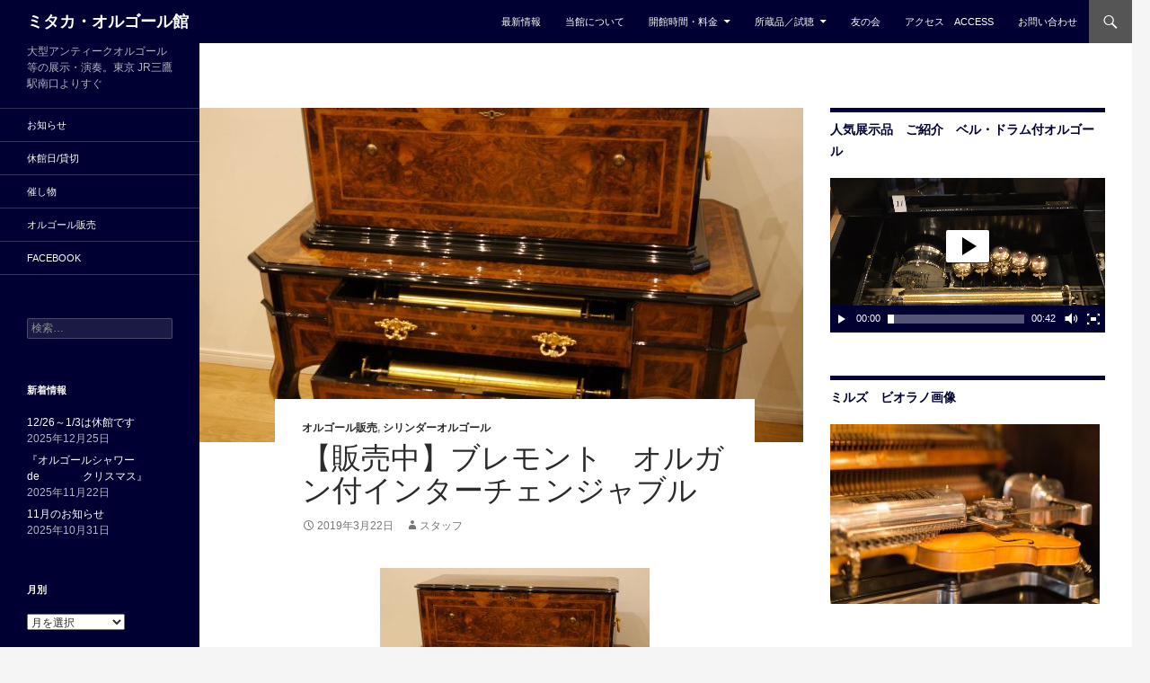

--- FILE ---
content_type: text/html; charset=UTF-8
request_url: http://mitakaorgel.jp/2019/03/22/3203/
body_size: 10999
content:
<!DOCTYPE html>
<!--[if IE 7]>
<html class="ie ie7" lang="ja">
<![endif]-->
<!--[if IE 8]>
<html class="ie ie8" lang="ja">
<![endif]-->
<!--[if !(IE 7) & !(IE 8)]><!-->
<html lang="ja">
<!--<![endif]-->
<head>
	<meta charset="UTF-8">
	<meta name="viewport" content="width=device-width">
	<title>【販売中】ブレモント　オルガン付インターチェンジャブル　 | ミタカ・オルゴール館</title>
	<link rel="profile" href="http://gmpg.org/xfn/11">
	<link rel="pingback" href="http://mitakaorgel.jp/xmlrpc.php">
	<!--[if lt IE 9]>
	<script src="http://mitakaorgel.jp/wp-content/themes/twentyfourteen/js/html5.js"></script>
	<![endif]-->
	<link rel='dns-prefetch' href='//s.w.org' />
<link rel="alternate" type="application/rss+xml" title="ミタカ・オルゴール館 &raquo; フィード" href="https://mitakaorgel.jp/feed/" />
<link rel="alternate" type="application/rss+xml" title="ミタカ・オルゴール館 &raquo; コメントフィード" href="https://mitakaorgel.jp/comments/feed/" />
		<script type="text/javascript">
			window._wpemojiSettings = {"baseUrl":"https:\/\/s.w.org\/images\/core\/emoji\/2.3\/72x72\/","ext":".png","svgUrl":"https:\/\/s.w.org\/images\/core\/emoji\/2.3\/svg\/","svgExt":".svg","source":{"concatemoji":"http:\/\/mitakaorgel.jp\/wp-includes\/js\/wp-emoji-release.min.js?ver=4.8.25"}};
			!function(t,a,e){var r,i,n,o=a.createElement("canvas"),l=o.getContext&&o.getContext("2d");function c(t){var e=a.createElement("script");e.src=t,e.defer=e.type="text/javascript",a.getElementsByTagName("head")[0].appendChild(e)}for(n=Array("flag","emoji4"),e.supports={everything:!0,everythingExceptFlag:!0},i=0;i<n.length;i++)e.supports[n[i]]=function(t){var e,a=String.fromCharCode;if(!l||!l.fillText)return!1;switch(l.clearRect(0,0,o.width,o.height),l.textBaseline="top",l.font="600 32px Arial",t){case"flag":return(l.fillText(a(55356,56826,55356,56819),0,0),e=o.toDataURL(),l.clearRect(0,0,o.width,o.height),l.fillText(a(55356,56826,8203,55356,56819),0,0),e===o.toDataURL())?!1:(l.clearRect(0,0,o.width,o.height),l.fillText(a(55356,57332,56128,56423,56128,56418,56128,56421,56128,56430,56128,56423,56128,56447),0,0),e=o.toDataURL(),l.clearRect(0,0,o.width,o.height),l.fillText(a(55356,57332,8203,56128,56423,8203,56128,56418,8203,56128,56421,8203,56128,56430,8203,56128,56423,8203,56128,56447),0,0),e!==o.toDataURL());case"emoji4":return l.fillText(a(55358,56794,8205,9794,65039),0,0),e=o.toDataURL(),l.clearRect(0,0,o.width,o.height),l.fillText(a(55358,56794,8203,9794,65039),0,0),e!==o.toDataURL()}return!1}(n[i]),e.supports.everything=e.supports.everything&&e.supports[n[i]],"flag"!==n[i]&&(e.supports.everythingExceptFlag=e.supports.everythingExceptFlag&&e.supports[n[i]]);e.supports.everythingExceptFlag=e.supports.everythingExceptFlag&&!e.supports.flag,e.DOMReady=!1,e.readyCallback=function(){e.DOMReady=!0},e.supports.everything||(r=function(){e.readyCallback()},a.addEventListener?(a.addEventListener("DOMContentLoaded",r,!1),t.addEventListener("load",r,!1)):(t.attachEvent("onload",r),a.attachEvent("onreadystatechange",function(){"complete"===a.readyState&&e.readyCallback()})),(r=e.source||{}).concatemoji?c(r.concatemoji):r.wpemoji&&r.twemoji&&(c(r.twemoji),c(r.wpemoji)))}(window,document,window._wpemojiSettings);
		</script>
		<style type="text/css">
img.wp-smiley,
img.emoji {
	display: inline !important;
	border: none !important;
	box-shadow: none !important;
	height: 1em !important;
	width: 1em !important;
	margin: 0 .07em !important;
	vertical-align: -0.1em !important;
	background: none !important;
	padding: 0 !important;
}
</style>
<link rel='stylesheet' id='contact-form-7-css'  href='http://mitakaorgel.jp/wp-content/plugins/contact-form-7/includes/css/styles.css?ver=4.9.1' type='text/css' media='all' />
<link rel='stylesheet' id='genericons-css'  href='http://mitakaorgel.jp/wp-content/themes/twentyfourteen/genericons/genericons.css?ver=3.0.3' type='text/css' media='all' />
<link rel='stylesheet' id='twentyfourteen-style-css'  href='http://mitakaorgel.jp/wp-content/themes/2014c1/style.css?ver=4.8.25' type='text/css' media='all' />
<!--[if lt IE 9]>
<link rel='stylesheet' id='twentyfourteen-ie-css'  href='http://mitakaorgel.jp/wp-content/themes/twentyfourteen/css/ie.css?ver=20131205' type='text/css' media='all' />
<![endif]-->
<link rel='stylesheet' id='cleverness_todo_list_frontend-css'  href='http://mitakaorgel.jp/wp-content/plugins/cleverness-to-do-list/css/cleverness-to-do-list-frontend.css?ver=3.4.2' type='text/css' media='all' />
<link rel='stylesheet' id='jquery.ui.theme-css'  href='http://mitakaorgel.jp/wp-content/plugins/cleverness-to-do-list/css/jquery-ui-fresh.css?ver=3.4.2' type='text/css' media='all' />
<link rel='stylesheet' id='tablepress-default-css'  href='http://mitakaorgel.jp/wp-content/plugins/tablepress/css/default.min.css?ver=1.8' type='text/css' media='all' />
<link rel='stylesheet' id='yarpp-thumbnails-yarpp-thumbnail-css'  href='http://mitakaorgel.jp/wp-content/plugins/yet-another-related-posts-plugin/includes/styles_thumbnails.css.php?width=120&#038;height=120&#038;ver=5.12.0' type='text/css' media='all' />
<script type='text/javascript' src='http://mitakaorgel.jp/wp-includes/js/jquery/jquery.js?ver=1.12.4'></script>
<script type='text/javascript' src='http://mitakaorgel.jp/wp-includes/js/jquery/jquery-migrate.min.js?ver=1.4.1'></script>
<link rel='https://api.w.org/' href='https://mitakaorgel.jp/wp-json/' />
<link rel="EditURI" type="application/rsd+xml" title="RSD" href="https://mitakaorgel.jp/xmlrpc.php?rsd" />
<link rel="wlwmanifest" type="application/wlwmanifest+xml" href="http://mitakaorgel.jp/wp-includes/wlwmanifest.xml" /> 
<link rel='prev' title='9月のNight Concert　9月21日です' href='https://mitakaorgel.jp/2018/08/27/2820/' />
<link rel='next' title='【販売中】ロッホマン・オリジナル　スタイル60D　卓上型ダブルコーム' href='https://mitakaorgel.jp/2019/04/01/3227/' />
<meta name="generator" content="WordPress 4.8.25" />
<link rel="canonical" href="https://mitakaorgel.jp/2019/03/22/3203/" />
<link rel='shortlink' href='https://mitakaorgel.jp/?p=3203' />
<link rel="alternate" type="application/json+oembed" href="https://mitakaorgel.jp/wp-json/oembed/1.0/embed?url=https%3A%2F%2Fmitakaorgel.jp%2F2019%2F03%2F22%2F3203%2F" />
<link rel="alternate" type="text/xml+oembed" href="https://mitakaorgel.jp/wp-json/oembed/1.0/embed?url=https%3A%2F%2Fmitakaorgel.jp%2F2019%2F03%2F22%2F3203%2F&#038;format=xml" />
<style id="fourteen-colors" type="text/css">/* Custom Contrast Color */
		.site:before,
		#secondary,
		.site-header,
		.site-footer,
		.menu-toggle,
		.featured-content,
		.featured-content .entry-header,
		.slider-direction-nav a,
		.ie8 .featured-content,
		.ie8 .site:before,
		.has-black-background-color {
			background-color: #000033;
		}

		.has-black-color {
			color: #000033;
		}

		.grid .featured-content .entry-header,
		.ie8 .grid .featured-content .entry-header {
			border-color: #000033;
		}

		.slider-control-paging a:before {
			background-color: rgba(255,255,255,.33);
		}

		.hentry .mejs-mediaelement,
		.widget .mejs-mediaelement,
 		.hentry .mejs-container .mejs-controls,
 		.widget .mejs-container .mejs-controls {
			background: #000033;
		}

		/* Player controls need separation from the contrast background */
		.primary-sidebar .mejs-controls,
		.site-footer .mejs-controls {
			border: 1px solid;
		}
		
			.content-sidebar .widget_twentyfourteen_ephemera .widget-title:before {
				background: #000033;
			}

			.paging-navigation,
			.content-sidebar .widget .widget-title {
				border-top-color: #000033;
			}

			.content-sidebar .widget .widget-title, 
			.content-sidebar .widget .widget-title a,
			.paging-navigation,
			.paging-navigation a:hover,
			.paging-navigation a {
				color: #000033;
			}

			/* Override the site title color option with an over-qualified selector, as the option is hidden. */
			h1.site-title a {
				color: #fff;
			}
		
		.menu-toggle:active,
		.menu-toggle:focus,
		.menu-toggle:hover {
			background-color: #444477;
		}
		/* Custom accent color. */
		button,
		.button,
		.contributor-posts-link,
		input[type="button"],
		input[type="reset"],
		input[type="submit"],
		.search-toggle,
		.hentry .mejs-controls .mejs-time-rail .mejs-time-current,
		.widget .mejs-controls .mejs-time-rail .mejs-time-current,
		.hentry .mejs-overlay:hover .mejs-overlay-button,
		.widget .mejs-overlay:hover .mejs-overlay-button,
		.widget button,
		.widget .button,
		.widget input[type="button"],
		.widget input[type="reset"],
		.widget input[type="submit"],
		.widget_calendar tbody a,
		.content-sidebar .widget input[type="button"],
		.content-sidebar .widget input[type="reset"],
		.content-sidebar .widget input[type="submit"],
		.slider-control-paging .slider-active:before,
		.slider-control-paging .slider-active:hover:before,
		.slider-direction-nav a:hover,
		.ie8 .primary-navigation ul ul,
		.ie8 .secondary-navigation ul ul,
		.ie8 .primary-navigation li:hover > a,
		.ie8 .primary-navigation li.focus > a,
		.ie8 .secondary-navigation li:hover > a,
		.ie8 .secondary-navigation li.focus > a,
		.wp-block-file .wp-block-file__button,
		.wp-block-button__link,
		.has-green-background-color {
			background-color: #555555;
		}

		.site-navigation a:hover,
		.is-style-outline .wp-block-button__link:not(.has-text-color),
		.has-green-color {
			color: #555555;
		}

		::-moz-selection {
			background: #555555;
		}

		::selection {
			background: #555555;
		}

		.paging-navigation .page-numbers.current {
			border-color: #555555;
		}

		@media screen and (min-width: 782px) {
			.primary-navigation li:hover > a,
			.primary-navigation li.focus > a,
			.primary-navigation ul ul {
				background-color: #555555;
			}
		}

		@media screen and (min-width: 1008px) {
			.secondary-navigation li:hover > a,
			.secondary-navigation li.focus > a,
			.secondary-navigation ul ul {
				background-color: #555555;
			}
		}
	
			.contributor-posts-link,
			button,
			.button,
			input[type="button"],
			input[type="reset"],
			input[type="submit"],
			.search-toggle:before,
			.hentry .mejs-overlay:hover .mejs-overlay-button,
			.widget .mejs-overlay:hover .mejs-overlay-button,
			.widget button,
			.widget .button,
			.widget input[type="button"],
			.widget input[type="reset"],
			.widget input[type="submit"],
			.widget_calendar tbody a,
			.widget_calendar tbody a:hover,
			.site-footer .widget_calendar tbody a,
			.content-sidebar .widget input[type="button"],
			.content-sidebar .widget input[type="reset"],
			.content-sidebar .widget input[type="submit"],
			button:hover,
			button:focus,
			.button:hover,
			.button:focus,
			.widget a.button:hover,
			.widget a.button:focus,
			.widget a.button:active,
			.content-sidebar .widget a.button,
			.content-sidebar .widget a.button:hover,
			.content-sidebar .widget a.button:focus,
			.content-sidebar .widget a.button:active,
			.contributor-posts-link:hover,
			.contributor-posts-link:active,
			input[type="button"]:hover,
			input[type="button"]:focus,
			input[type="reset"]:hover,
			input[type="reset"]:focus,
			input[type="submit"]:hover,
			input[type="submit"]:focus,
			.slider-direction-nav a:hover:before {
				color: #fff;
			}

			@media screen and (min-width: 782px) {
				.primary-navigation ul ul a,
				.primary-navigation li:hover > a,
				.primary-navigation li.focus > a,
				.primary-navigation ul ul {
					color: #fff;
				}
			}

			@media screen and (min-width: 1008px) {
				.secondary-navigation ul ul a,
				.secondary-navigation li:hover > a,
				.secondary-navigation li.focus > a,
				.secondary-navigation ul ul {
					color: #fff;
				}
			}
		
		/* Generated variants of custom accent color. */
		a,
		.content-sidebar .widget a {
			color: #555555;
		}

		.contributor-posts-link:hover,
		.button:hover,
		.button:focus,
		.slider-control-paging a:hover:before,
		.search-toggle:hover,
		.search-toggle.active,
		.search-box,
		.widget_calendar tbody a:hover,
		button:hover,
		button:focus,
		input[type="button"]:hover,
		input[type="button"]:focus,
		input[type="reset"]:hover,
		input[type="reset"]:focus,
		input[type="submit"]:hover,
		input[type="submit"]:focus,
		.widget button:hover,
		.widget .button:hover,
		.widget button:focus,
		.widget .button:focus,
		.widget input[type="button"]:hover,
		.widget input[type="button"]:focus,
		.widget input[type="reset"]:hover,
		.widget input[type="reset"]:focus,
		.widget input[type="submit"]:hover,
		.widget input[type="submit"]:focus,
		.content-sidebar .widget input[type="button"]:hover,
		.content-sidebar .widget input[type="button"]:focus,
		.content-sidebar .widget input[type="reset"]:hover,
		.content-sidebar .widget input[type="reset"]:focus,
		.content-sidebar .widget input[type="submit"]:hover,
		.content-sidebar .widget input[type="submit"]:focus,
		.ie8 .primary-navigation ul ul a:hover,
		.ie8 .primary-navigation ul ul li.focus > a,
		.ie8 .secondary-navigation ul ul a:hover,
		.ie8 .secondary-navigation ul ul li.focus > a,
		.wp-block-file .wp-block-file__button:hover,
		.wp-block-file .wp-block-file__button:focus,
		.wp-block-button__link:not(.has-text-color):hover,
		.wp-block-button__link:not(.has-text-color):focus,
		.is-style-outline .wp-block-button__link:not(.has-text-color):hover,
		.is-style-outline .wp-block-button__link:not(.has-text-color):focus {
			background-color: #727272;
		}

		.featured-content a:hover,
		.featured-content .entry-title a:hover,
		.widget a:hover,
		.widget-title a:hover,
		.widget_twentyfourteen_ephemera .entry-meta a:hover,
		.hentry .mejs-controls .mejs-button button:hover,
		.widget .mejs-controls .mejs-button button:hover,
		.site-info a:hover,
		.featured-content a:hover,
		.wp-block-latest-comments_comment-meta a:hover,
		.wp-block-latest-comments_comment-meta a:focus {
			color: #727272;
		}

		a:active,
		a:hover,
		.entry-title a:hover,
		.entry-meta a:hover,
		.cat-links a:hover,
		.entry-content .edit-link a:hover,
		.post-navigation a:hover,
		.image-navigation a:hover,
		.comment-author a:hover,
		.comment-list .pingback a:hover,
		.comment-list .trackback a:hover,
		.comment-metadata a:hover,
		.comment-reply-title small a:hover,
		.content-sidebar .widget a:hover,
		.content-sidebar .widget .widget-title a:hover,
		.content-sidebar .widget_twentyfourteen_ephemera .entry-meta a:hover {
			color: #727272;
		}

		.page-links a:hover,
		.paging-navigation a:hover {
			border-color: #727272;
		}

		.entry-meta .tag-links a:hover:before {
			border-right-color: #727272;
		}

		.page-links a:hover,
		.entry-meta .tag-links a:hover {
			background-color: #727272;
		}

		@media screen and (min-width: 782px) {
			.primary-navigation ul ul a:hover,
			.primary-navigation ul ul li.focus > a {
				background-color: #727272;
			}
		}

		@media screen and (min-width: 1008px) {
			.secondary-navigation ul ul a:hover,
			.secondary-navigation ul ul li.focus > a {
				background-color: #727272;
			}
		}

		button:active,
		.button:active,
		.contributor-posts-link:active,
		input[type="button"]:active,
		input[type="reset"]:active,
		input[type="submit"]:active,
		.widget input[type="button"]:active,
		.widget input[type="reset"]:active,
		.widget input[type="submit"]:active,
		.content-sidebar .widget input[type="button"]:active,
		.content-sidebar .widget input[type="reset"]:active,
		.content-sidebar .widget input[type="submit"]:active,
		.wp-block-file .wp-block-file__button:active,
		.wp-block-button__link:active {
			background-color: #868686;
		}

		.site-navigation .current_page_item > a,
		.site-navigation .current_page_ancestor > a,
		.site-navigation .current-menu-item > a,
		.site-navigation .current-menu-ancestor > a {
			color: #868686;
		}
	
		/* Higher contrast Accent Color against contrast color */
		.site-navigation .current_page_item > a,
		.site-navigation .current_page_ancestor > a,
		.site-navigation .current-menu-item > a,
		.site-navigation .current-menu-ancestor > a,
		.site-navigation a:hover,
		.featured-content a:hover,
		.featured-content .entry-title a:hover,
		.widget a:hover,
		.widget-title a:hover,
		.widget_twentyfourteen_ephemera .entry-meta a:hover,
		.hentry .mejs-controls .mejs-button button:hover,
		.widget .mejs-controls .mejs-button button:hover,
		.site-info a:hover,
		.featured-content a:hover {
			color: #5d5d5d;
		}

		.hentry .mejs-controls .mejs-time-rail .mejs-time-current,
		.widget .mejs-controls .mejs-time-rail .mejs-time-current,
		.slider-control-paging a:hover:before,
		.slider-control-paging .slider-active:before,
		.slider-control-paging .slider-active:hover:before {
			background-color: #5d5d5d;
		}
	</style></head>

<body class="post-template-default single single-post postid-3203 single-format-standard group-blog masthead-fixed singular">
<div id="page" class="hfeed site">
	
	<header id="masthead" class="site-header" role="banner">
		<div class="header-main">
			<h1 class="site-title"><a href="https://mitakaorgel.jp/" rel="home">ミタカ・オルゴール館</a></h1>

			<div class="search-toggle">
				<a href="#search-container" class="screen-reader-text" aria-expanded="false" aria-controls="search-container">検索</a>
			</div>

			<nav id="primary-navigation" class="site-navigation primary-navigation" role="navigation">
				<button class="menu-toggle">メインメニュー</button>
				<a class="screen-reader-text skip-link" href="#content">コンテンツへ移動</a>
				<div class="menu-%e3%82%b0%e3%83%ad%e3%83%bc%e3%83%90%e3%83%ab%e3%83%8a%e3%83%93%e3%82%b2%e3%83%bc%e3%82%b7%e3%83%a7%e3%83%b3-container"><ul id="primary-menu" class="nav-menu"><li id="menu-item-567" class="menu-item menu-item-type-post_type menu-item-object-page current_page_parent menu-item-567"><a href="https://mitakaorgel.jp/blog/">最新情報</a></li>
<li id="menu-item-28" class="menu-item menu-item-type-post_type menu-item-object-page menu-item-28"><a href="https://mitakaorgel.jp/about/">当館について</a></li>
<li id="menu-item-45" class="menu-item menu-item-type-post_type menu-item-object-page menu-item-has-children menu-item-45"><a href="https://mitakaorgel.jp/hours/">開館時間・料金</a>
<ul  class="sub-menu">
	<li id="menu-item-356" class="menu-item menu-item-type-post_type menu-item-object-page menu-item-356"><a href="https://mitakaorgel.jp/hours/regular-performance/">演奏開始時間</a></li>
</ul>
</li>
<li id="menu-item-8469" class="menu-item menu-item-type-post_type menu-item-object-page menu-item-has-children menu-item-8469"><a href="https://mitakaorgel.jp/%e6%89%80%e8%94%b5%e5%93%81%ef%bc%88%e6%ba%96%e5%82%99%e4%b8%ad%ef%bc%89/">所蔵品／試聴</a>
<ul  class="sub-menu">
	<li id="menu-item-8529" class="menu-item menu-item-type-post_type menu-item-object-page menu-item-8529"><a href="https://mitakaorgel.jp/%e6%89%80%e8%94%b5%e5%93%81%ef%bc%88%e6%ba%96%e5%82%99%e4%b8%ad%ef%bc%89/%e3%82%b7%e3%83%aa%e3%83%b3%e3%83%80%e3%83%bc%e3%82%aa%e3%83%ab%e3%82%b4%e3%83%bc%e3%83%ab/">シリンダーオルゴール</a></li>
	<li id="menu-item-9548" class="menu-item menu-item-type-post_type menu-item-object-page menu-item-9548"><a href="https://mitakaorgel.jp/%e6%89%80%e8%94%b5%e5%93%81%ef%bc%88%e6%ba%96%e5%82%99%e4%b8%ad%ef%bc%89/%e3%83%87%e3%82%a3%e3%82%b9%e3%82%af%e3%82%aa%e3%83%ab%e3%82%b4%e3%83%bc%e3%83%ab/">ディスクオルゴール</a></li>
	<li id="menu-item-10190" class="menu-item menu-item-type-post_type menu-item-object-page menu-item-10190"><a href="https://mitakaorgel.jp/%e6%89%80%e8%94%b5%e5%93%81%ef%bc%88%e6%ba%96%e5%82%99%e4%b8%ad%ef%bc%89/%e3%82%aa%e3%83%bc%e3%83%88%e3%83%9e%e3%82%bf%e3%80%80%e3%82%aa%e3%83%ab%e3%82%b4%e3%83%bc%e3%83%ab%e5%86%85%e8%94%b5%e3%81%8b%e3%82%89%e3%81%8f%e3%82%8a%e4%ba%ba%e5%bd%a2/">オートマタ</a></li>
	<li id="menu-item-10199" class="menu-item menu-item-type-post_type menu-item-object-page menu-item-10199"><a href="https://mitakaorgel.jp/%e6%89%80%e8%94%b5%e5%93%81%ef%bc%88%e6%ba%96%e5%82%99%e4%b8%ad%ef%bc%89/%e8%87%aa%e5%8b%95%e6%bc%94%e5%a5%8f%e6%a5%bd%e5%99%a8/">自動演奏楽器</a></li>
	<li id="menu-item-10198" class="menu-item menu-item-type-post_type menu-item-object-page menu-item-10198"><a href="https://mitakaorgel.jp/%e6%89%80%e8%94%b5%e5%93%81%ef%bc%88%e6%ba%96%e5%82%99%e4%b8%ad%ef%bc%89/%e6%89%8b%e5%9b%9e%e3%81%97%e3%82%aa%e3%83%ab%e3%82%ac%e3%83%b3/">手回しオルガン</a></li>
	<li id="menu-item-10197" class="menu-item menu-item-type-post_type menu-item-object-page menu-item-10197"><a href="https://mitakaorgel.jp/%e6%89%80%e8%94%b5%e5%93%81%ef%bc%88%e6%ba%96%e5%82%99%e4%b8%ad%ef%bc%89/%e8%93%84%e9%9f%b3%e6%a9%9f/">蓄音機</a></li>
</ul>
</li>
<li id="menu-item-1334" class="menu-item menu-item-type-post_type menu-item-object-page menu-item-1334"><a href="https://mitakaorgel.jp/tomonokai/">友の会</a></li>
<li id="menu-item-47" class="menu-item menu-item-type-post_type menu-item-object-page menu-item-47"><a href="https://mitakaorgel.jp/access/">アクセス　ACCESS</a></li>
<li id="menu-item-41" class="menu-item menu-item-type-post_type menu-item-object-page menu-item-41"><a href="https://mitakaorgel.jp/contact/">お問い合わせ</a></li>
</ul></div>			</nav>
		</div>

		<div id="search-container" class="search-box-wrapper hide">
			<div class="search-box">
				<form role="search" method="get" class="search-form" action="https://mitakaorgel.jp/">
				<label>
					<span class="screen-reader-text">検索:</span>
					<input type="search" class="search-field" placeholder="検索&hellip;" value="" name="s" />
				</label>
				<input type="submit" class="search-submit" value="検索" />
			</form>			</div>
		</div>
	</header><!-- #masthead -->

	<div id="main" class="site-main">

	<div id="primary" class="content-area">
		<div id="content" class="site-content" role="main">
			
<article id="post-3203" class="post-3203 post type-post status-publish format-standard has-post-thumbnail hentry category-for-sale category-cylinder-music-box tag-115">
	
	<div class="post-thumbnail">
	<img width="672" height="372" src="https://mitakaorgel.jp/img/P1020180-672x372.jpg" class="attachment-post-thumbnail size-post-thumbnail wp-post-image" alt="" srcset="https://mitakaorgel.jp/img/P1020180-672x372.jpg 672w, https://mitakaorgel.jp/img/P1020180-1038x576.jpg 1038w" sizes="(max-width: 672px) 100vw, 672px" />	</div>

	
	<header class="entry-header">
				<div class="entry-meta">
			<span class="cat-links"><a href="https://mitakaorgel.jp/category/for-sale/" rel="category tag">オルゴール販売</a>, <a href="https://mitakaorgel.jp/category/collection/cylinder-music-box/" rel="category tag">シリンダーオルゴール</a></span>
		</div>
		<h1 class="entry-title">【販売中】ブレモント　オルガン付インターチェンジャブル　</h1>
		<div class="entry-meta">
			<span class="entry-date"><a href="https://mitakaorgel.jp/2019/03/22/3203/" rel="bookmark"><time class="entry-date" datetime="2019-03-22T16:22:32+00:00">2019年3月22日</time></a></span> <span class="byline"><span class="author vcard"><a class="url fn n" href="https://mitakaorgel.jp/author/staff/" rel="author">スタッフ</a></span></span>		</div><!-- .entry-meta -->
	</header><!-- .entry-header -->

		<div class="entry-content">
		<p><a href="http://mitakaorgel.jp/img/P1020179.jpg"><img class="size-medium wp-image-3202 aligncenter" src="http://mitakaorgel.jp/img/P1020179-300x287.jpg" alt="" width="300" height="287" srcset="https://mitakaorgel.jp/img/P1020179-300x287.jpg 300w, https://mitakaorgel.jp/img/P1020179-768x735.jpg 768w, https://mitakaorgel.jp/img/P1020179-1024x980.jpg 1024w" sizes="(max-width: 300px) 100vw, 300px" /></a></p>
<ul>
<li>製造年： 不明</li>
<li>製造： ブレモント</li>
<li>本体サイズ：幅124　X　奥行64　X　高さ121ｃｍ</li>
<li>シリンダーサイズ： 20.0インチ（50.8cm）X 2.2インチ（5.5cm）</li>
<li>演奏曲数： シリンダー9本 X 8曲＝72曲</li>
</ul>
<p><a href="http://mitakaorgel.jp/img/P1020182.jpg"><img class=" wp-image-3201 aligncenter" src="http://mitakaorgel.jp/img/P1020182-300x225.jpg" alt="" width="226" height="169" /></a></p>
<p>シリンダーを交換して７２曲楽しめます。シリンダーオルゴールとリードオルガンの合奏で曲を演奏します。さらに櫛歯にはチターアタッチメントが付いており、オルゴールの音色が変えられます。また、オルゴール本体にマッチしたテーブルが付いており、テーブルの引き出しにシリンダーが収納されています。</p>
<p>【販売価格】<strong>￥5,500,000</strong><strong>　</strong>(税込、送料は別途)</p>
<p>ご来館の上、実際の演奏をご確認下さい。</p>
<hr />
<div class="mceTemp"></div>
<div class='yarpp-related'>
<h3>関連ページ:</h3>
<div class="yarpp-thumbnails-horizontal">
<a class='yarpp-thumbnail' rel='norewrite' href='https://mitakaorgel.jp/2015/12/04/1621/' title='【販売中】ブレモント　マンダリンボックス'>
<span class="yarpp-thumbnail-default"><img src="http://mitakaorgel.jp/wp-content/plugins/yet-another-related-posts-plugin/images/default.png" alt="Default Thumbnail" data-pin-nopin="true" /></span><span class="yarpp-thumbnail-title">【販売中】ブレモント　マンダリンボックス</span></a>
<a class='yarpp-thumbnail' rel='norewrite' href='https://mitakaorgel.jp/2015/12/04/1627/' title='【販売中】ラングドルフ　ピアノフォルテ'>
<span class="yarpp-thumbnail-default"><img src="http://mitakaorgel.jp/wp-content/plugins/yet-another-related-posts-plugin/images/default.png" alt="Default Thumbnail" data-pin-nopin="true" /></span><span class="yarpp-thumbnail-title">【販売中】ラングドルフ　ピアノフォルテ</span></a>
<a class='yarpp-thumbnail' rel='norewrite' href='https://mitakaorgel.jp/2014/04/03/1677/' title='【販売中】オルガン付オルゴール'>
<img width="120" height="120" src="https://mitakaorgel.jp/img/CIMG0665-120x120.jpg" class="attachment-yarpp-thumbnail size-yarpp-thumbnail wp-post-image" alt="オルガン付シリンダーオルゴール" data-pin-nopin="true" srcset="https://mitakaorgel.jp/img/CIMG0665-120x120.jpg 120w, https://mitakaorgel.jp/img/CIMG0665-150x150.jpg 150w" sizes="(max-width: 120px) 100vw, 120px" /><span class="yarpp-thumbnail-title">【販売中】オルガン付オルゴール</span></a>
</div>
</div>
	</div><!-- .entry-content -->
	
	<footer class="entry-meta"><span class="tag-links"><a href="https://mitakaorgel.jp/tag/%e3%82%b7%e3%83%aa%e3%83%b3%e3%83%80%e3%83%bc%e3%82%aa%e3%83%ab%e3%82%b4%e3%83%bc%e3%83%ab/" rel="tag">シリンダーオルゴール</a></span></footer></article><!-- #post-## -->
	<nav class="navigation post-navigation" role="navigation">
		<h1 class="screen-reader-text">投稿ナビゲーション</h1>
		<div class="nav-links">
			<a href="https://mitakaorgel.jp/2018/08/27/2820/" rel="prev"><span class="meta-nav">前の投稿</span>9月のNight Concert　9月21日です</a><a href="https://mitakaorgel.jp/2019/04/01/3227/" rel="next"><span class="meta-nav">次の投稿</span>【販売中】ロッホマン・オリジナル　スタイル60D　卓上型ダブルコーム</a>		</div><!-- .nav-links -->
	</nav><!-- .navigation -->
			</div><!-- #content -->
	</div><!-- #primary -->

<div id="content-sidebar" class="content-sidebar widget-area" role="complementary">
	<aside id="media_video-2" class="widget widget_media_video"><h1 class="widget-title">人気展示品　ご紹介　ベル・ドラム付オルゴール</h1><div style="width:100%;" class="wp-video"><!--[if lt IE 9]><script>document.createElement('video');</script><![endif]-->
<video class="wp-video-shortcode" id="video-3203-1" preload="metadata" controls="controls"><source type="video/mp4" src="https://mitakaorgel.jp/img/レペベル太鼓付.mp4?_=1" /><source type="video/mp4" src="http://mitakaorgel.jp/img/レペベル太鼓付.mp4?_=1" /><a href="https://mitakaorgel.jp/img/レペベル太鼓付.mp4">https://mitakaorgel.jp/img/レペベル太鼓付.mp4</a></video></div></aside><aside id="media_image-2" class="widget widget_media_image"><h1 class="widget-title">ミルズ　ビオラノ画像</h1><img width="300" height="200" src="https://mitakaorgel.jp/img/ミルズ　ビオラノ-300x200.jpg" class="image wp-image-8584  attachment-medium size-medium" alt="" style="max-width: 100%; height: auto;" srcset="https://mitakaorgel.jp/img/ミルズ　ビオラノ-300x200.jpg 300w, https://mitakaorgel.jp/img/ミルズ　ビオラノ-768x512.jpg 768w, https://mitakaorgel.jp/img/ミルズ　ビオラノ-1024x683.jpg 1024w, https://mitakaorgel.jp/img/-e1612753000364.jpg 200w" sizes="(max-width: 300px) 100vw, 300px" /></aside></div><!-- #content-sidebar -->
<div id="secondary">
		<h2 class="site-description">大型アンティークオルゴール等の展示・演奏。東京 JR三鷹駅南口よりすぐ</h2>
	
		<nav role="navigation" class="navigation site-navigation secondary-navigation">
		<div class="menu-%e3%83%a1%e3%83%8b%e3%83%a5%e3%83%bc2-container"><ul id="menu-%e3%83%a1%e3%83%8b%e3%83%a5%e3%83%bc2" class="menu"><li id="menu-item-456" class="menu-item menu-item-type-taxonomy menu-item-object-category menu-item-456"><a href="https://mitakaorgel.jp/category/information/">お知らせ</a></li>
<li id="menu-item-458" class="menu-item menu-item-type-taxonomy menu-item-object-category menu-item-458"><a href="https://mitakaorgel.jp/category/information/temporary-closing/">休館日/貸切</a></li>
<li id="menu-item-457" class="menu-item menu-item-type-taxonomy menu-item-object-category menu-item-457"><a href="https://mitakaorgel.jp/category/information/event/">催し物</a></li>
<li id="menu-item-1624" class="menu-item menu-item-type-taxonomy menu-item-object-category current-post-ancestor current-menu-parent current-post-parent menu-item-1624"><a href="https://mitakaorgel.jp/category/for-sale/">オルゴール販売</a></li>
<li id="menu-item-1635" class="menu-item menu-item-type-custom menu-item-object-custom menu-item-1635"><a href="https://www.facebook.com/mitakaorgel">Facebook</a></li>
</ul></div>	</nav>
	
		<div id="primary-sidebar" class="primary-sidebar widget-area" role="complementary">
		<aside id="search-4" class="widget widget_search"><form role="search" method="get" class="search-form" action="https://mitakaorgel.jp/">
				<label>
					<span class="screen-reader-text">検索:</span>
					<input type="search" class="search-field" placeholder="検索&hellip;" value="" name="s" />
				</label>
				<input type="submit" class="search-submit" value="検索" />
			</form></aside>		<aside id="recent-posts-2" class="widget widget_recent_entries">		<h1 class="widget-title">新着情報</h1>		<ul>
					<li>
				<a href="https://mitakaorgel.jp/2025/12/25/23289/">12/26～1/3は休館です</a>
							<span class="post-date">2025年12月25日</span>
						</li>
					<li>
				<a href="https://mitakaorgel.jp/2025/11/22/23276/">『オルゴールシャワーde　　　　クリスマス』</a>
							<span class="post-date">2025年11月22日</span>
						</li>
					<li>
				<a href="https://mitakaorgel.jp/2025/10/31/23272/">11月のお知らせ</a>
							<span class="post-date">2025年10月31日</span>
						</li>
				</ul>
		</aside>		<aside id="archives-2" class="widget widget_archive"><h1 class="widget-title">月別</h1>		<label class="screen-reader-text" for="archives-dropdown-2">月別</label>
		<select id="archives-dropdown-2" name="archive-dropdown" onchange='document.location.href=this.options[this.selectedIndex].value;'>
			
			<option value="">月を選択</option>
				<option value='https://mitakaorgel.jp/2025/12/'> 2025年12月 &nbsp;(1)</option>
	<option value='https://mitakaorgel.jp/2025/11/'> 2025年11月 &nbsp;(1)</option>
	<option value='https://mitakaorgel.jp/2025/10/'> 2025年10月 &nbsp;(1)</option>
	<option value='https://mitakaorgel.jp/2025/09/'> 2025年9月 &nbsp;(3)</option>
	<option value='https://mitakaorgel.jp/2025/08/'> 2025年8月 &nbsp;(2)</option>
	<option value='https://mitakaorgel.jp/2024/09/'> 2024年9月 &nbsp;(1)</option>
	<option value='https://mitakaorgel.jp/2024/08/'> 2024年8月 &nbsp;(1)</option>
	<option value='https://mitakaorgel.jp/2024/04/'> 2024年4月 &nbsp;(1)</option>
	<option value='https://mitakaorgel.jp/2024/03/'> 2024年3月 &nbsp;(1)</option>
	<option value='https://mitakaorgel.jp/2022/04/'> 2022年4月 &nbsp;(1)</option>
	<option value='https://mitakaorgel.jp/2022/03/'> 2022年3月 &nbsp;(1)</option>
	<option value='https://mitakaorgel.jp/2020/09/'> 2020年9月 &nbsp;(1)</option>
	<option value='https://mitakaorgel.jp/2020/05/'> 2020年5月 &nbsp;(1)</option>
	<option value='https://mitakaorgel.jp/2019/04/'> 2019年4月 &nbsp;(1)</option>
	<option value='https://mitakaorgel.jp/2019/03/'> 2019年3月 &nbsp;(1)</option>
	<option value='https://mitakaorgel.jp/2018/08/'> 2018年8月 &nbsp;(1)</option>
	<option value='https://mitakaorgel.jp/2018/07/'> 2018年7月 &nbsp;(1)</option>
	<option value='https://mitakaorgel.jp/2018/05/'> 2018年5月 &nbsp;(2)</option>
	<option value='https://mitakaorgel.jp/2018/04/'> 2018年4月 &nbsp;(1)</option>
	<option value='https://mitakaorgel.jp/2018/02/'> 2018年2月 &nbsp;(1)</option>
	<option value='https://mitakaorgel.jp/2018/01/'> 2018年1月 &nbsp;(1)</option>
	<option value='https://mitakaorgel.jp/2017/11/'> 2017年11月 &nbsp;(2)</option>
	<option value='https://mitakaorgel.jp/2017/10/'> 2017年10月 &nbsp;(1)</option>
	<option value='https://mitakaorgel.jp/2017/09/'> 2017年9月 &nbsp;(2)</option>
	<option value='https://mitakaorgel.jp/2017/01/'> 2017年1月 &nbsp;(1)</option>
	<option value='https://mitakaorgel.jp/2016/04/'> 2016年4月 &nbsp;(1)</option>
	<option value='https://mitakaorgel.jp/2016/02/'> 2016年2月 &nbsp;(1)</option>
	<option value='https://mitakaorgel.jp/2015/12/'> 2015年12月 &nbsp;(3)</option>
	<option value='https://mitakaorgel.jp/2014/04/'> 2014年4月 &nbsp;(3)</option>

		</select>
		</aside><aside id="eo_calendar_widget-5" class="widget widget_calendar eo_widget_calendar"><div id='eo_calendar_widget-5_content' class='eo-widget-cal-wrap' data-eo-widget-cal-id='eo_calendar_widget-5' ><table id='wp-calendar'><caption> 1月 2026 </caption><thead><tr><th title='日曜日' scope='col'>日</th><th title='月曜日' scope='col'>月</th><th title='火曜日' scope='col'>火</th><th title='水曜日' scope='col'>水</th><th title='木曜日' scope='col'>木</th><th title='金曜日' scope='col'>金</th><th title='土曜日' scope='col'>土</th></tr></thead><tbody><tr><td class="pad eo-before-month" colspan="1">&nbsp;</td><td class="pad eo-before-month" colspan="1">&nbsp;</td><td class="pad eo-before-month" colspan="1">&nbsp;</td><td class="pad eo-before-month" colspan="1">&nbsp;</td><td data-eo-wc-date='2026-01-01' class='eo-past-date'> 1 </td><td data-eo-wc-date='2026-01-02' class='eo-past-date'> 2 </td><td data-eo-wc-date='2026-01-03' class='eo-past-date'> 3 </td></tr><tr><td data-eo-wc-date='2026-01-04' class='eo-past-date'> 4 </td><td data-eo-wc-date='2026-01-05' class='eo-past-date'> 5 </td><td data-eo-wc-date='2026-01-06' class='eo-past-date'> 6 </td><td data-eo-wc-date='2026-01-07' class='eo-past-date'> 7 </td><td data-eo-wc-date='2026-01-08' class='eo-past-date'> 8 </td><td data-eo-wc-date='2026-01-09' class='eo-past-date'> 9 </td><td data-eo-wc-date='2026-01-10' class='eo-past-date'> 10 </td></tr><tr><td data-eo-wc-date='2026-01-11' class='eo-past-date'> 11 </td><td data-eo-wc-date='2026-01-12' class='eo-past-date'> 12 </td><td data-eo-wc-date='2026-01-13' class='eo-past-date'> 13 </td><td data-eo-wc-date='2026-01-14' class='eo-past-date'> 14 </td><td data-eo-wc-date='2026-01-15' class='today'> 15 </td><td data-eo-wc-date='2026-01-16' class='eo-future-date'> 16 </td><td data-eo-wc-date='2026-01-17' class='eo-future-date'> 17 </td></tr><tr><td data-eo-wc-date='2026-01-18' class='eo-future-date'> 18 </td><td data-eo-wc-date='2026-01-19' class='eo-future-date'> 19 </td><td data-eo-wc-date='2026-01-20' class='eo-future-date'> 20 </td><td data-eo-wc-date='2026-01-21' class='eo-future-date'> 21 </td><td data-eo-wc-date='2026-01-22' class='eo-future-date'> 22 </td><td data-eo-wc-date='2026-01-23' class='eo-future-date'> 23 </td><td data-eo-wc-date='2026-01-24' class='eo-future-date'> 24 </td></tr><tr><td data-eo-wc-date='2026-01-25' class='eo-future-date'> 25 </td><td data-eo-wc-date='2026-01-26' class='eo-future-date'> 26 </td><td data-eo-wc-date='2026-01-27' class='eo-future-date'> 27 </td><td data-eo-wc-date='2026-01-28' class='eo-future-date'> 28 </td><td data-eo-wc-date='2026-01-29' class='eo-future-date'> 29 </td><td data-eo-wc-date='2026-01-30' class='eo-future-date'> 30 </td><td data-eo-wc-date='2026-01-31' class='eo-future-date'> 31 </td></tr></tbody><tfoot><tr>
				<td id='eo-widget-prev-month' colspan='3'><a title='先月' href='https://mitakaorgel.jp?eo_month=2025-12'>&laquo; 12月</a></td>
				<td class='pad'>&nbsp;</td>
				<td id='eo-widget-next-month' colspan='3'><a title='翌月' href='https://mitakaorgel.jp?eo_month=2026-02'> 2月 &raquo; </a></td>
			</tr></tfoot></table></div></aside><aside id="text-3" class="widget widget_text">			<div class="textwidget"><span class="eo-event-cat-regular-holiday" style="color: #555;">■</span>: 休館日<br />
<span class="eo-event-cat-temporary-closing" style="color: #ff6699;">■</span>: 臨時休館日<br />
<span class="eo-event-cat-reserved" style="color: #ffff66;">■</span>: 貸切<br />
<span class=".eo-event-cat-mitakaorgel-2" style="color: #64BDEB;">■</span>: 催し物


</div>
		</aside><aside id="eo_event_list_widget-2" class="widget EO_Event_List_Widget">
</aside>	</div><!-- #primary-sidebar -->
	</div><!-- #secondary -->

		</div><!-- #main -->

		<footer id="colophon" class="site-footer" role="contentinfo">

			
			<div class="site-info">
				<div class="addr"><b>ミタカ・オルゴール館</b>　181-0012 <a href="http://mitakaorgel.jp/access/" title="行き方">東京都三鷹市上連雀2-2-5　ポリフォニー三鷹 3階</a> / phone 0422-26-8121 / fax 0422-26-8124</div>
				<div class="credits">
								<a href="http://wordpress.org/">Proudly powered by WordPress</a>
				</div>
			</div><!-- .site-info -->
		</footer><!-- #colophon -->
	</div><!-- #page -->

	<link rel='stylesheet' id='yarppRelatedCss-css'  href='http://mitakaorgel.jp/wp-content/plugins/yet-another-related-posts-plugin/style/related.css?ver=4.8.25' type='text/css' media='all' />
<link rel='stylesheet' id='mediaelement-css'  href='http://mitakaorgel.jp/wp-includes/js/mediaelement/mediaelementplayer.min.css?ver=2.22.0' type='text/css' media='all' />
<link rel='stylesheet' id='wp-mediaelement-css'  href='http://mitakaorgel.jp/wp-includes/js/mediaelement/wp-mediaelement.min.css?ver=4.8.25' type='text/css' media='all' />
<link rel='stylesheet' id='eo_front-css'  href='http://mitakaorgel.jp/wp-content/plugins/event-organiser/css/eventorganiser-front-end.min.css?ver=3.10.4' type='text/css' media='all' />
<script type='text/javascript'>
/* <![CDATA[ */
var wpcf7 = {"apiSettings":{"root":"https:\/\/mitakaorgel.jp\/wp-json\/contact-form-7\/v1","namespace":"contact-form-7\/v1"},"recaptcha":{"messages":{"empty":"\u3042\u306a\u305f\u304c\u30ed\u30dc\u30c3\u30c8\u3067\u306f\u306a\u3044\u3053\u3068\u3092\u8a3c\u660e\u3057\u3066\u304f\u3060\u3055\u3044\u3002"}}};
/* ]]> */
</script>
<script type='text/javascript' src='http://mitakaorgel.jp/wp-content/plugins/contact-form-7/includes/js/scripts.js?ver=4.9.1'></script>
<script type='text/javascript' src='http://mitakaorgel.jp/wp-content/themes/twentyfourteen/js/functions.js?ver=20150315'></script>
<script type='text/javascript' src='http://mitakaorgel.jp/wp-includes/js/wp-embed.min.js?ver=4.8.25'></script>
<script type='text/javascript'>
/* <![CDATA[ */
var mejsL10n = {"language":"ja","strings":{"Close":"\u9589\u3058\u308b","Fullscreen":"\u30d5\u30eb\u30b9\u30af\u30ea\u30fc\u30f3","Turn off Fullscreen":"\u30d5\u30eb\u30b9\u30af\u30ea\u30fc\u30f3\u3092\u30aa\u30d5","Go Fullscreen":"\u30d5\u30eb\u30b9\u30af\u30ea\u30fc\u30f3","Download File":"\u30d5\u30a1\u30a4\u30eb\u3092\u30c0\u30a6\u30f3\u30ed\u30fc\u30c9","Download Video":"\u52d5\u753b\u3092\u30c0\u30a6\u30f3\u30ed\u30fc\u30c9","Play":"\u518d\u751f","Pause":"\u505c\u6b62","Captions\/Subtitles":"\u30ad\u30e3\u30d7\u30b7\u30e7\u30f3\/\u5b57\u5e55","None":"\u306a\u3057","Time Slider":"\u30bf\u30a4\u30e0\u30b9\u30e9\u30a4\u30c0\u30fc","Skip back %1 seconds":"%1\u79d2\u623b\u308b","Video Player":"\u52d5\u753b\u30d7\u30ec\u30fc\u30e4\u30fc","Audio Player":"\u97f3\u58f0\u30d7\u30ec\u30fc\u30e4\u30fc","Volume Slider":"\u30dc\u30ea\u30e5\u30fc\u30e0\u30b9\u30e9\u30a4\u30c0\u30fc","Mute Toggle":"\u30df\u30e5\u30fc\u30c8\u5207\u308a\u66ff\u3048","Unmute":"\u30df\u30e5\u30fc\u30c8\u89e3\u9664","Mute":"\u30df\u30e5\u30fc\u30c8","Use Up\/Down Arrow keys to increase or decrease volume.":"\u30dc\u30ea\u30e5\u30fc\u30e0\u8abf\u7bc0\u306b\u306f\u4e0a\u4e0b\u77e2\u5370\u30ad\u30fc\u3092\u4f7f\u3063\u3066\u304f\u3060\u3055\u3044\u3002","Use Left\/Right Arrow keys to advance one second, Up\/Down arrows to advance ten seconds.":"1\u79d2\u9032\u3080\u306b\u306f\u5de6\u53f3\u77e2\u5370\u30ad\u30fc\u3092\u300110\u79d2\u9032\u3080\u306b\u306f\u4e0a\u4e0b\u77e2\u5370\u30ad\u30fc\u3092\u4f7f\u3063\u3066\u304f\u3060\u3055\u3044\u3002"}};
var _wpmejsSettings = {"pluginPath":"\/wp-includes\/js\/mediaelement\/"};
/* ]]> */
</script>
<script type='text/javascript' src='http://mitakaorgel.jp/wp-includes/js/mediaelement/mediaelement-and-player.min.js?ver=2.22.0'></script>
<script type='text/javascript' src='http://mitakaorgel.jp/wp-includes/js/mediaelement/wp-mediaelement.min.js?ver=4.8.25'></script>
<script type='text/javascript' src='http://mitakaorgel.jp/wp-content/plugins/event-organiser/js/qtip2.js?ver=3.10.4'></script>
<script type='text/javascript' src='http://mitakaorgel.jp/wp-includes/js/jquery/ui/core.min.js?ver=1.11.4'></script>
<script type='text/javascript' src='http://mitakaorgel.jp/wp-includes/js/jquery/ui/widget.min.js?ver=1.11.4'></script>
<script type='text/javascript' src='http://mitakaorgel.jp/wp-includes/js/jquery/ui/button.min.js?ver=1.11.4'></script>
<script type='text/javascript' src='http://mitakaorgel.jp/wp-includes/js/jquery/ui/datepicker.min.js?ver=1.11.4'></script>
<script type='text/javascript' src='http://mitakaorgel.jp/wp-content/plugins/event-organiser/js/moment.min.js?ver=1'></script>
<script type='text/javascript' src='http://mitakaorgel.jp/wp-content/plugins/event-organiser/js/fullcalendar.min.js?ver=3.10.4'></script>
<script type='text/javascript' src='http://mitakaorgel.jp/wp-content/plugins/event-organiser/js/event-manager.min.js?ver=3.10.4'></script>
<script type='text/javascript' src='http://maps.googleapis.com/maps/api/js?language=ja&#038;ver=4.8.25'></script>
<script type='text/javascript' src='http://mitakaorgel.jp/wp-content/plugins/event-organiser/js/maps/googlemaps-adapter.js?ver=3.10.4'></script>
<script type='text/javascript'>
/* <![CDATA[ */
var EOAjaxFront = {"adminajax":"https:\/\/mitakaorgel.jp\/wp-admin\/admin-ajax.php","locale":{"locale":"ja","isrtl":false,"monthNames":["1\u6708","2\u6708","3\u6708","4\u6708","5\u6708","6\u6708","7\u6708","8\u6708","9\u6708","10\u6708","11\u6708","12\u6708"],"monthAbbrev":["1\u6708","2\u6708","3\u6708","4\u6708","5\u6708","6\u6708","7\u6708","8\u6708","9\u6708","10\u6708","11\u6708","12\u6708"],"dayNames":["\u65e5\u66dc\u65e5","\u6708\u66dc\u65e5","\u706b\u66dc\u65e5","\u6c34\u66dc\u65e5","\u6728\u66dc\u65e5","\u91d1\u66dc\u65e5","\u571f\u66dc\u65e5"],"dayAbbrev":["\u65e5","\u6708","\u706b","\u6c34","\u6728","\u91d1","\u571f"],"dayInitial":["\u65e5","\u6708","\u706b","\u6c34","\u6728","\u91d1","\u571f"],"ShowMore":"\u3082\u3063\u3068","ShowLess":"\u96a0\u3059","today":"\u4eca\u65e5","day":"\u65e5","week":"\u9031","month":"\u6708","gotodate":"\u65e5\u4ed8\u3092\u6307\u5b9a","cat":"\u5168\u3066\u306e\u30ab\u30c6\u30b4\u30ea","venue":"\u5168\u3066\u306e\u4f1a\u5834","tag":"\u5168\u3066\u306e\u30bf\u30b0\u3092\u898b\u308b","view_all_organisers":"View all organisers","nextText":">","prevText":"<"}};
var eo_widget_cal = {"eo_calendar_widget-5":{"showpastevents":1,"show-long":1,"link-to-single":1,"event-venue":"mitakaorgel","event-category":0}};
/* ]]> */
</script>
<script type='text/javascript' src='http://mitakaorgel.jp/wp-content/plugins/event-organiser/js/frontend.min.js?ver=3.10.4'></script>
</body>
</html>

--- FILE ---
content_type: text/css
request_url: http://mitakaorgel.jp/wp-content/themes/2014c1/style.css?ver=4.8.25
body_size: 537
content:
@charset "utf-8";
/*
Theme Name: 2014-child
Theme URI: http://wordpress.org/themes/twentyfourteen
Author: rlabs
Author URI: 
Description: Twenty Fourteen Chiled Theme
Template: twentyfourteen
Version: 0.1
License: GNU General Public License v2 or later
License URI: http://www.gnu.org/licenses/gpl-2.0.html
*/

@import url('../twentyfourteen/style.css');

/* Theme customaization starts here
------------------------------------------------- */
/*
#primary-navigation {
    font-size: 110%
}

#secondary {
    font-size: 110%
}
*/

.site-info div.credits {
    text-align: right;
    font-size: 80%;
}

/* Event Organizer
------------------------------------------------- */
.widget-area td.eo-event-cat-tomonokai a{
    background-color: #ffff66;
    color: #333333;
}
.widget-area td.eo-event-cat-reserved a{
    background-color: #ffff66;
    color: #333333;
}
.widget-area td.eo-event-cat-mitakaorgel-2 a{
    background-color: #64BDEB;
    color: #ffffff;
}
.widget-area td.eo-event-cat-temporary-closing a{
    background-color: #ff6699;
    color: #ffffff;
}

#eo_calendar_widget-5, #text-3 {
     margin-bottom: 10px;
}